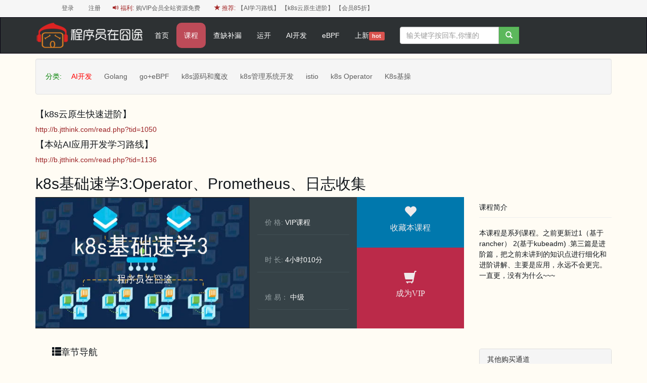

--- FILE ---
content_type: text/html; charset=UTF-8
request_url: https://www.jtthink.com/course/154
body_size: 74921
content:
  	<!DOCTYPE html>
<html lang="zh-CN">
	<head>
		<title>k8s基础速学3:Operator、Prometheus、日志收集 - 程序员在囧途 - jtthink.com</title>
		<meta charset="utf-8"/>
		<meta name="viewport" content="width=device-width,initial-scale=1.0,minimum-scale=1.0,maximum-scale=1.0,user-scalable=no"/>
		 <meta name="author" content="程序员在囧途" />
		 <meta property="qc:admins" content="6100224677624401636375" />
        <meta http-equiv="Content-Security-Policy" content="upgrade-insecure-requests"/>
        <meta name="copyright" content="常州富博数码科技有限公司" />
		<meta http-equiv="X-UA-Compatible" content="IE=edge,chrome=1"/>
		<meta name="viewport" content="width=device-width, initial-scale=1.0"/>
        		<link rel="icon" href="/images/jtthink.ico" type="image/x-icon" />
		 <link href="/css/bootstrap.min.css" rel="stylesheet"  />
		 <link href="/css/default.css" rel="stylesheet" />
	 	 <script src="/js/jq.js"></script>
	 	  <script src="/js/common.js"></script>
	 	 <script src="/js/bootstrap.min.js"></script>
	 	 <style>

	 	 	 .bluebtn{color:#009aff;padding:15px;border: solid 1px #009aff;background: #fff;}
	 	 	 .bluebtn:hover{background: #009aff;color:#fff!important}
   			 .bluebtn:visited{color:#009aff}
   			 .navbar-inverse{background-color: #2d3133 ;border-color: #060210;}
   			 .navbar-inverse .navbar-nav > li > a{color: #fff;transition: all 0.5s ease-in-out 0s;border-radius: 10px;}
   			  .navbar-inverse .navbar-nav > li > a:hover{background-color: #bd4b58;border-radius: 10px;}
   			 .navbar-inverse .navbar-nav > .active > a, .navbar-inverse .navbar-nav > .active > a:hover, .navbar-inverse .navbar-nav > .active > a:focus{background-color: #bd4b58;}
   			 .navbar-text a{color: #fff;}
   			 .navbar-text a:hover{text-decoration: none;}
   			 .list-group-item{word-wrap:break-word;word-wrap:break-all}
   			  .fnav{height:34px;margin: 0;min-height: auto;
   			  background: #f6f6f6 ;border-radius: 0;}
   			   #navtop{margin-top:34px;margin-bottom: 0!important;border-radius: 0;padding-top:10px;padding-bottom:10px;}
   			    #loginlink li {background: #f6f6f6 
   			    border:0;margin-left:10px;color:#fff;padding: 5px;}
   			    #loginlink a{  font-size: 12px;}
   			    .fnav .list-group-item{background-color: #f6f6f6;border:0}
   			    .noul:hover{text-decoration: none;}
   			    .img-responsive, .thumbnail > img, .thumbnail a > img, .carousel-inner > .item > img, .carousel-inner > .item > a > img{margin:0 auto}
	 	 </style>
	 	 
	</head>
	<body>
	 	  <nav class="navbar  fnav navbar-fixed-top   ">
	  	<ul class="list-group list-inline col-md-offset-1  " id="loginlink">
						 
                  	
                  		   						 <link href="/css/colorbox.css" rel="stylesheet" />
		   <script src="/js/colorbox.js"></script>
		   <script>
		   	function showLogin()
		   	{
		   		$.colorbox({href:"/login",iframe:true,width:430,height:470,closeButton:false,title:false,scrolling:false})
		   	}
		   </script>
		   	<li class="list-group-item">	
	   				  <a href="#" onclick="self.location='/nologin?from=%2Fcourse%2F154';return false"  >登录</a>
	   				   </li>  
		   			 	<li class="list-group-item">	
		   			  <a href="/reg" style="padding-left: 5px;">注册</a> 
		   			   </li>
	   								   <li class="list-group-item   g hidden-xs hidden-sm">
			   	<a class="redem noul">
			   		<span class="glyphicon glyphicon-volume-up"></span>
			   		福利:</a>
			   	 <a href="/subject/yearvip">购VIP会员全站资源免费</a> 
			   	 &nbsp;&nbsp; 
			   	 &nbsp;&nbsp; 
			   	<a class="redem noul" ><span class="glyphicon glyphicon-star"></span>
			   	推荐:</a> <a target="_blank" href="http://b.jtthink.com/read.php?tid=1136">【AI学习路线】</a>
                   </a> <a target="_blank" href="http://b.jtthink.com/read.php?tid=1050">【k8s云原生进阶】</a>

                 
			
			   		<a href="http://b.jtthink.com/read.php?tid=403&fid=2">【会员85折】</a>
			   		 </li>	 
			  
						 
					</ul>
	  </nav>
			<nav class="navbar navbar-inverse  " role="navigation"
			 id="navtop">
			 <div class="container">
				<div class="navbar-header ">
					 <button type="button" class="navbar-toggle collapsed" data-toggle="collapse" data-target="#topbar"> <span class="sr-only">切换导航</span><span class="icon-bar"></span><span class="icon-bar"></span><span class="icon-bar"></span></button>
  <a href="https://www.jtthink.com"><img src="/images/logox.png" alt="程序员在囧途" />
	   	     </a>
				</div>
				
				<div class="collapse navbar-collapse" id="topbar">
					<ul class="nav navbar-nav" id="header-nav">
						<li class="active">
							<a href="https://www.jtthink.com">首页</a>
						</li>
						<li>
							<a href="https://www.jtthink.com/course?c=25">课程</a>
						</li>
                        <li>
                            <a href="https://www.jtthink.com/course/148">查缺补漏</a>
                        </li>
						<li>
							<a href="https://www.jtthink.com/course/144">运开</a>
						</li>
						<li>
							<a href="https://www.jtthink.com/course?c=25">AI开发</a>
						</li>
                        <li>
                            <a href="https://www.jtthink.com/course?c=27">eBPF</a>
                        </li>
                        
						 <li>
							<a href="http://b.jtthink.com" target=_blank>上新<span class=" label label-danger">hot</span></a>
						 </li>
						 
					 
					</ul>
					 <div class="navbar-form navbar-left" role="search">
					 	
	   			<div class="form-group visible-lg-inline-block">	
	   				
		   			<div class="input-group">
		   				<input type="text" id="topsearch" class="form-control" placeholder="输关键字按回车,你懂的"  />
		   				<div class="input-group-btn">
		   					<button id="cmdSearch" class="btn btn-success" style="border-radius: 0;"><span class="glyphicon glyphicon-search"></span></button>
		   				</div>
		   				<script>
		   					$(function(){
		   						$("#cmdSearch").click(function(){
		   							if(trim($("#topsearch").val())!="")
		   							{
		   								self.location='/search/'+encodeURIComponent(trim($("#topsearch").val()));
		   							}
		   						})
		   						$("#topsearch").keydown(function(e){
		   							if(e.keyCode==13 && trim($(this).val())!="")
		   							{
		   								self.location='/search/'+encodeURIComponent(trim($(this).val()));
		   							}
		   							
		   						})
		   					})
		   				</script>
		   			</div>	
	   			</div>
	   			
	   		</div>
	   		
	   		 
					
				</div>
				</div>
			</nav>
		 
   	
   <style>
 .course{color:#60686B}
 .course .coursetitle{font-size:18px;border:0;text-indent: 1em}
 .course .cptitle{text-indent: 0;color: #000;}
  .course .courseintr{font-size:14px;border:0;text-indent: 2em;}
 .course a:hover{color: #BE3948;}
 .courseInfo{background: #364247;height:260px}
 .courseInfo li{background: #364247;border:0;line-height:70px;height:70px;
 border-bottom: 1px solid #414f55;margin-top:5px}
 .courseInfo li span{color:#909b9e}
  .courseInfo li em{color:#ffffff;font-style: normal;}
 .courseimg{padding:0}
 .courseimg img{width:100%;height:260px}
 .courseState{height:100px;line-height: 100px;text-align: center;
 background: #bb2a49;padding-top:10px;color:#909b9e}
  .courseState:hover{background: #c03f5b}
 .courseState .glyphicon{font-size:25px;color:#efeaeb}
  .courseState .glyphicon:hover{cursor: pointer;color:#fff}
  .courseState em{font-style: normal;font-size:16px;color:#efeaeb} 
  .courseState2{height:160px;line-height: 160px;}
  .courseState3{height:260px;line-height:260px}
  .courseintr a{text-indent: 0;}
  .free{color:limegreen!important;font-size:18px}
  #cplist{margin-bottom: 10px;padding:20px;padding-top:0;}
  #cplist span{display: inline-block;margin-left: 10px ;line-height: 16pt;margin-top: 10px;}
  #cplist span a{color:#fff;font-size:12px}
 .howlink{color:darkred!important;font-size:14px}
 .cclass a{display: inline-block; margin-left:10px;text-align: center;padding:5px}
 .cclass .active{background: brown;color:#fff!important;border-radius: 5px;}
</style>
<script>
		$(function(){
			setHeader(1)
		})
	
	var cplist=[];//章节列表
</script>
<div class="h50"></div>
  <div class="container">
      <div class="page-header text-left cclass well">
          <em class="greenem">分类:</em>
        <a href="/course?c=25" style="color: red">AI开发</a>
        <a href="/course?c=17" >Golang</a>
        <a href="/course?c=27">go+eBPF</a>
          <a href="/course?c=24">k8s源码和魔改</a>
          <a href="/course?c=23">k8s管理系统开发</a>
         <a href="/course?c=21" >istio</a>
          <a href="/course?c=22">k8s Operator</a>
         <a href="/course?c=9">K8s基操</a>
         
     
     
     


      </div>
  	<div class="row">
  			<div class="col-md-12">
  		 
  			<h4>【k8s云原生快速进阶】</h4>
                <p><a target="_blank" href="http://b.jtthink.com/read.php?tid=1050" style="color: #9b2124">http://b.jtthink.com/read.php?tid=1050</a></p>
                <h4>【本站AI应用开发学习路线】</h4>
                <p><a target="_blank" href="http://b.jtthink.com/read.php?tid=1136" style="color: #9b2124">http://b.jtthink.com/read.php?tid=1136</a></p>
  				 <h2>  
	  	 	 k8s基础速学3:Operator、Prometheus、日志收集</h2>
  			</div>
  	 </div>
	 <div class="row">
	  	<div class="col-md-9">
			<div class="col-md-6 courseimg" >
		  				<img   src=" /images/2021/k8s3.jpg" alt="k8s基础速学3:Operator、Prometheus、日志收集" />
			  		</div>
			  		<div class="col-md-3 courseInfo"  >
			  			 <ul class="list-group "  >
			  			 	<li class="list-group-item">
			  			 		<span>价 格:</span> <em>VIP课程</em>
			  			 		
			  			 	</li>
			  			 	<li class="list-group-item">
			  			 		<span>时  长:</span> <em>4小时010分</em>
			  			 	</li>
			  			 	<li class="list-group-item">
			  			 		 <span>难  易：</span> <em>中级 </em>
			  			 	</li>
			  			 </ul>
			  		</div>
			  		 			  		<div class="col-md-3 courseState" style="background: #0078ad ;" 
			  		onclick="setFav(154,false,this,0);return false;" >
			  		  <span class="glyphicon glyphicon-heart"><br/><em>收藏本课程</em></span>
			  	   </div>
			  	   			  	   
			  	                                                       <div class="col-md-3  courseState courseState2"
                                 onclick="self.location='/subject/yearvip'" >
                                <span class="glyphicon glyphicon-shopping-cart"><br/><em>成为VIP</em></span>
                            </div>
                       			  		 	 
			</div>
	 <div class="col-md-3 white"  style="height:260px">
	 	
	 	
	  	 <div class="page-header"><span class="font16">课程简介</span></div>
	  	 
		    <div class="caption">
		    	本课程是系列课程。之前更新过1（基于rancher） 2(基于kubeadm) .第三篇是进阶篇，把之前未讲到的知识点进行细化和进阶讲解、主要是应用，永远不会更完。一直更，没有为什么~~~		    </div>
	  	 
	   </div>
	  	</div>
	 
	  <style>
	   .fm2{padding:10px;margin:5px auto;background: #efefef;line-height: 21pt;}
	  </style>
	    <div class="row" style="margin-top: 20px;">
	  <div class="col-md-9    ">
	   <div class="table white " style="padding:5px">
	   	
	   		   	
	   	
	   	
	   	<div class="row clearfix" style="margin: 0;">
	   		
	    
	 
	  	<div class="page-header" id="cpnav" style="text-indent: 1em;"><h4><span class="glyphicon glyphicon-th-list"></span>章节导航</h4></div>
            <div class="page-header">
                                                                                                              </div>
	  	<div class="row white" id="cplist">
	  		
	  	</div>
	  	<div class="page-header" style="text-indent: 1em;"><h4><span class="glyphicon glyphicon-th-list"></span>课程大纲</h4></div>
	  	<nav>
		  <ul class="pagination">
		    <li class='active'><a  href='/course/154?page=1'>1</a></li><li><a href='/course/154?page=2'>2</a></li><li><a href='/course/154?page=2'>下一页</a></li><li><a href='/course/154?page=2'>末 页</a></li>		  </ul>
		</nav>	 
			  <ul class="list-group course">
		  			  		  <li class="list-group-item coursetitle cptitle"> 
		  		  	<span class="glyphicon glyphicon-file"></span>第1章:kustomize快速上手使用		  		  		<a name="第1章:kustomize快速上手使用"></a>
		  		  		<script>
		  		  			cplist.push('第1章:kustomize快速上手使用');
		  		  		</script>
		  		  </li>
		  		  		  			  	
		   <li class="list-group-item coursetitle white"> 
		   			 
		   	 		   	 	 <a name="3349"></a>
		   	 	  	 <a href="https://www.jtthink.com/course/play/3349">第1讲:课程内容、kustomize理解</a>
		   	 <span class="label label-danger">试听</span>
		   	 		   	 		   	 </li>
		   <li class="list-group-item courseintr white">
		   
		    <p>老套路的开张课。对kustomize进行初步的理解和使用</p>
		    		    </li>
		 
		</ul>
			  		  <ul class="list-group course">
		  			  	
		   <li class="list-group-item coursetitle white"> 
		   			 
		   	 		   	 					  
				   <a href="https://www.jtthink.com/course/play/3350">第2讲:kustomize抽取公共部分示列</a>
				 	 <a name="3350"></a>
				
						   	 	
		   	 		   	 		   	 </li>
		   <li class="list-group-item courseintr white">
		   
		    <p>为了不至于太抽象，我们先从最简单的开始。抽取出配置的公共部分</p>
		    		    </li>
		 
		</ul>
			  		  <ul class="list-group course">
		  			  	
		   <li class="list-group-item coursetitle white"> 
		   			 
		   	 		   	 					  
				   <a href="https://www.jtthink.com/course/play/3351">第3讲:使用overlay创建多“环境”配置</a>
				 	 <a name="3351"></a>
				
						   	 	
		   	 		   	 		   	 </li>
		   <li class="list-group-item courseintr white">
		   
		    <p>使用kustomize可以创建出多个不同环境（如生产、开发）的配置，并可以非常方便的修改</p>
		    		    </li>
		 
		</ul>
			  		  <ul class="list-group course">
		  			  	
		   <li class="list-group-item coursetitle white"> 
		   			 
		   	 		   	 	 <a name="3352"></a>
		   	 	  	 <a href="https://www.jtthink.com/course/play/3352">第4讲:使用patch(补丁):配置修改</a>
		   	 <span class="label label-danger">试听</span>
		   	 		   	 		   	 </li>
		   <li class="list-group-item courseintr white">
		   
		    <p>今天我们来演示下使用patch来进行补丁化配置修改</p>
		    		    </li>
		 
		</ul>
			  		  <ul class="list-group course">
		  			  	
		   <li class="list-group-item coursetitle white"> 
		   			 
		   	 		   	 					  
				   <a href="https://www.jtthink.com/course/play/3383">第5讲:使用patch(补丁):修改配置(上节课作业)</a>
				 	 <a name="3383"></a>
				
						   	 	
		   	 		   	 		   	 </li>
		   <li class="list-group-item courseintr white">
		   
		    <p>上节课课后作业</p>
		    		    </li>
		 
		</ul>
			  		  <ul class="list-group course">
		  			  	
		   <li class="list-group-item coursetitle white"> 
		   			 
		   	 		   	 					  
				   <a href="https://www.jtthink.com/course/play/3384">第6讲:使用生成器：configmap生成</a>
				 	 <a name="3384"></a>
				
						   	 	
		   	 		   	 		   	 </li>
		   <li class="list-group-item courseintr white">
		   
		    <p>使用生成器生成Configmap的配置</p>
		    		    </li>
		 
		</ul>
			  		  <ul class="list-group course">
		  			  	
		   <li class="list-group-item coursetitle white"> 
		   			 
		   	 		   	 					  
				   <a href="https://www.jtthink.com/course/play/3385">第7讲:使用vars设置环境变量(env)</a>
				 	 <a name="3385"></a>
				
						   	 	
		   	 		   	 		   	 </li>
		   <li class="list-group-item courseintr white">
		   
		    <p>简单讲解下vars功能设置环境变量</p>
		    		    </li>
		 
		</ul>
			  		  <ul class="list-group course">
		  			  		  <li class="list-group-item coursetitle cptitle"> 
		  		  	<span class="glyphicon glyphicon-file"></span>第2章:二进制安装k8s1.20单集群版(选学)		  		  		<a name="第2章:二进制安装k8s1.20单集群版(选学)"></a>
		  		  		<script>
		  		  			cplist.push('第2章:二进制安装k8s1.20单集群版(选学)');
		  		  		</script>
		  		  </li>
		  		  		  			  	
		   <li class="list-group-item coursetitle white"> 
		   			 
		   	 		   	 	 <a name="3386"></a>
		   	 	  	 <a href="https://www.jtthink.com/course/play/3386">第8讲:基本架构和环境、主机的设置</a>
		   	 <span class="label label-danger">试听</span>
		   	 		   	 		   	 </li>
		   <li class="list-group-item courseintr white">
		   
		    <p>进入第二章，我们需要二进制安装k8s。目前版本是1.20.顺便复习下各个组件</p>
		    		    </li>
		 
		</ul>
			  		  <ul class="list-group course">
		  			  	
		   <li class="list-group-item coursetitle white"> 
		   			 
		   	 		   	 					  
				   <a href="https://www.jtthink.com/course/play/3411">第9讲:关于k8s的证书、配置和启动etcd</a>
				 	 <a name="3411"></a>
				
						   	 	
		   	 		   	 		   	 </li>
		   <li class="list-group-item courseintr white">
		   
		    <p>证书是很多人头疼的。今天我们就来说一下证书，并且先把etcd单节点启动出来</p>
		    		    </li>
		 
		</ul>
			  		  <ul class="list-group course">
		  			  	
		   <li class="list-group-item coursetitle white"> 
		   			 
		   	 		   	 					  
				   <a href="https://www.jtthink.com/course/play/3412">第10讲:部署k8s-apiserver</a>
				 	 <a name="3412"></a>
				
						   	 	
		   	 		   	 		   	 </li>
		   <li class="list-group-item courseintr white">
		   
		    <p>apiserver是k8s的核心，我们先部署它</p>
		    		    </li>
		 
		</ul>
			  		  <ul class="list-group course">
		  			  	
		   <li class="list-group-item coursetitle white"> 
		   			 
		   	 		   	 					  
				   <a href="https://www.jtthink.com/course/play/3413">第11讲:配置kubectl、访问apiserver</a>
				 	 <a name="3413"></a>
				
						   	 	
		   	 		   	 		   	 </li>
		   <li class="list-group-item courseintr white">
		   
		    <p>到了这一步我们直接可以把kubectl给配出来，虽然还没有功能</p>
		    		    </li>
		 
		</ul>
			  		  <ul class="list-group course">
		  			  	
		   <li class="list-group-item coursetitle white"> 
		   			 
		   	 		   	 					  
				   <a href="https://www.jtthink.com/course/play/3414">第12讲:部署controller-manager</a>
				 	 <a name="3414"></a>
				
						   	 	
		   	 		   	 		   	 </li>
		   <li class="list-group-item courseintr white">
		   
		    <p>第二个核心组件部署controller-manager</p>
		    		    </li>
		 
		</ul>
			  		  <ul class="list-group course">
		  			  	
		   <li class="list-group-item coursetitle white"> 
		   			 
		   	 		   	 					  
				   <a href="https://www.jtthink.com/course/play/3415">第13讲:部署kube-scheduler</a>
				 	 <a name="3415"></a>
				
						   	 	
		   	 		   	 		   	 </li>
		   <li class="list-group-item courseintr white">
		   
		    <p>今天开始部署kube-scheduler调度组件（也是核心组件之一）</p>
		    		    </li>
		 
		</ul>
			  		  <ul class="list-group course">
		  			  	
		   <li class="list-group-item coursetitle white"> 
		   			 
		   	 		   	 					  
				   <a href="https://www.jtthink.com/course/play/3421">第14讲:部署kubelet</a>
				 	 <a name="3421"></a>
				
						   	 	
		   	 		   	 		   	 </li>
		   <li class="list-group-item courseintr white">
		   
		    <p>master部分基本完成，接下来要部署master和node都需要的重要组件:kubelet</p>
		    		    </li>
		 
		</ul>
			  		  <ul class="list-group course">
		  			  	
		   <li class="list-group-item coursetitle white"> 
		   			 
		   	 		   	 					  
				   <a href="https://www.jtthink.com/course/play/3422">第15讲:部署kube-proxy</a>
				 	 <a name="3422"></a>
				
						   	 	
		   	 		   	 		   	 </li>
		   <li class="list-group-item courseintr white">
		   
		    <p>今天是部署部署kube-proxy</p>
		    		    </li>
		 
		</ul>
			  		  <ul class="list-group course">
		  			  	
		   <li class="list-group-item coursetitle white"> 
		   			 
		   	 		   	 					  
				   <a href="https://www.jtthink.com/course/play/3423">第16讲:部署网络组件flanneld</a>
				 	 <a name="3423"></a>
				
						   	 	
		   	 		   	 		   	 </li>
		   <li class="list-group-item courseintr white">
		   
		    <p>今天相对简单，之前使用kube-adm部署过，本课时方法很类似</p>
		    		    </li>
		 
		</ul>
			  		  <ul class="list-group course">
		  			  	
		   <li class="list-group-item coursetitle white"> 
		   			 
		   	 		   	 					  
				   <a href="https://www.jtthink.com/course/play/3424">第17讲:部署CoreDNS、测试服务</a>
				 	 <a name="3424"></a>
				
						   	 	
		   	 		   	 		   	 </li>
		   <li class="list-group-item courseintr white">
		   
		    <p>今天我们完成CoreDNS的部署，并测试我们的服务是否正常</p>
		    		    </li>
		 
		</ul>
			  		  <ul class="list-group course">
		  			  	
		   <li class="list-group-item coursetitle white"> 
		   			 
		   	 		   	 					  
				   <a href="https://www.jtthink.com/course/play/3428">第18讲:添加子节点到集群(1):kubelet</a>
				 	 <a name="3428"></a>
				
						   	 	
		   	 		   	 		   	 </li>
		   <li class="list-group-item courseintr white">
		   
		    <p>master部署完毕，花两课时增加一个子节点</p>
		    		    </li>
		 
		</ul>
			  		  <ul class="list-group course">
		  			  	
		   <li class="list-group-item coursetitle white"> 
		   			 
		   	 		   	 	 <a name="3429"></a>
		   	 	  	 <a href="https://www.jtthink.com/course/play/3429">第19讲:添加子节点到集群(2):kubeproxy</a>
		   	 <span class="label label-danger">试听</span>
		   	 		   	 		   	 </li>
		   <li class="list-group-item courseintr white">
		   
		    <p>本章最后一课时，二进制部署告一段落。</p>
		    		    </li>
		 
		</ul>
			  		  <ul class="list-group course">
		  			  		  <li class="list-group-item coursetitle cptitle"> 
		  		  	<span class="glyphicon glyphicon-file"></span>第2.5章：Kubeadm高可用部署篇(选学)		  		  		<a name="第2.5章：Kubeadm高可用部署篇(选学)"></a>
		  		  		<script>
		  		  			cplist.push('第2.5章：Kubeadm高可用部署篇(选学)');
		  		  		</script>
		  		  </li>
		  		  		  			  	
		   <li class="list-group-item coursetitle white"> 
		   			 
		   	 		   	 	 <a name="3430"></a>
		   	 	  	 <a href="https://www.jtthink.com/course/play/3430">第20讲:k8s高可用集群开张篇</a>
		   	 <span class="label label-danger">试听</span>
		   	 		   	 		   	 </li>
		   <li class="list-group-item courseintr white">
		   
		    <p>第二章我们做的是二进制单集群部署。本章节我们进入高可用集群部署，先从kubeadm开始</p>
		    		    </li>
		 
		</ul>
			  		  <ul class="list-group course">
		  			  	
		   <li class="list-group-item coursetitle white"> 
		   			 
		   	 		   	 					  
				   <a href="https://www.jtthink.com/course/play/3435">第21讲:kubeadm高可用环境准备</a>
				 	 <a name="3435"></a>
				
						   	 	
		   	 		   	 		   	 </li>
		   <li class="list-group-item courseintr white">
		   
		    <p>今天先做个环境准备</p>
		    		    </li>
		 
		</ul>
			  		  <ul class="list-group course">
		  			  	
		   <li class="list-group-item coursetitle white"> 
		   			 
		   	 		   	 					  
				   <a href="https://www.jtthink.com/course/play/3436">第22讲:kubeadm高可用集群部署(上)</a>
				 	 <a name="3436"></a>
				
						   	 	
		   	 		   	 		   	 </li>
		   <li class="list-group-item courseintr white">
		   
		    <p>上节课我们完成了基本的环境准备，今天正式开始部署。本课程课件需要进VIP群获取</p>
		    		    </li>
		 
		</ul>
			  		  <ul class="list-group course">
		  			  	
		   <li class="list-group-item coursetitle white"> 
		   			 
		   	 		   	 					  
				   <a href="https://www.jtthink.com/course/play/3440">第23讲:kubeadm高可用集群部署(下)</a>
				 	 <a name="3440"></a>
				
						   	 	
		   	 		   	 		   	 </li>
		   <li class="list-group-item courseintr white">
		   
		    <p>承接上节课，我们完成kubeadm高可用集群部署。本课时课件需要进VIP群获取</p>
		    		    </li>
		 
		</ul>
			  		  <ul class="list-group course">
		  			  		  <li class="list-group-item coursetitle cptitle"> 
		  		  	<span class="glyphicon glyphicon-file"></span>第三章:准入控制器之WebHook实战		  		  		<a name="第三章:准入控制器之WebHook实战"></a>
		  		  		<script>
		  		  			cplist.push('第三章:准入控制器之WebHook实战');
		  		  		</script>
		  		  </li>
		  		  		  			  	
		   <li class="list-group-item coursetitle white"> 
		   			 
		   	 		   	 					  
				   <a href="https://www.jtthink.com/course/play/3441">第24讲:Admission Controller入门</a>
				 	 <a name="3441"></a>
				
						   	 	
		   	 		   	 		   	 </li>
		   <li class="list-group-item courseintr white">
		   
		    <p>这一章我们需要写较多代码来实现AdmisstionWebHook。了解它之前先要了解准入控制器是什么</p>
		    		    </li>
		 
		</ul>
			  		  <ul class="list-group course">
		  			  	
		   <li class="list-group-item coursetitle white"> 
		   			 
		   	 		   	 					  
				   <a href="https://www.jtthink.com/course/play/3465">第25讲:编写最简单的WebHook、本地测试</a>
				 	 <a name="3465"></a>
				
						   	 	
		   	 		   	 		   	 </li>
		   <li class="list-group-item courseintr white">
		   
		    <p>开始编码，今天先写个然后在本地进行测试。下节课上服务器</p>
		    		    </li>
		 
		</ul>
			  		  <ul class="list-group course">
		  			  	
		   <li class="list-group-item coursetitle white"> 
		   			 
		   	 		   	 					  
				   <a href="https://www.jtthink.com/course/play/3466">第26讲:部署webhook到k8s中、例子：禁止特殊pod名称</a>
				 	 <a name="3466"></a>
				
						   	 	
		   	 		   	 		   	 </li>
		   <li class="list-group-item courseintr white">
		   
		    <p>把上节课代码部署到k8s中。并做个例子：禁止发布指定名称的POD</p>
		    		    </li>
		 
		</ul>
			  		  <ul class="list-group course">
		  			  	
		   <li class="list-group-item coursetitle white"> 
		   			 
		   	 		   	 					  
				   <a href="https://www.jtthink.com/course/play/3467">第27讲:实例：提交POD时修改镜像源</a>
				 	 <a name="3467"></a>
				
						   	 	
		   	 		   	 		   	 </li>
		   <li class="list-group-item courseintr white">
		   
		    <p>今天我们继续来做实例，提交POD时修改镜像源</p>
		    		    </li>
		 
		</ul>
			  		  <ul class="list-group course">
		  			  	
		   <li class="list-group-item coursetitle white"> 
		   			 
		   	 		   	 					  
				   <a href="https://www.jtthink.com/course/play/3499">第28讲:实例：指定命名空间修改POD镜像源</a>
				 	 <a name="3499"></a>
				
						   	 	
		   	 		   	 		   	 </li>
		   <li class="list-group-item courseintr white">
		   
		    <p>依然是实例，指定某个命名空间进行修改，而不是全部修改</p>
		    		    </li>
		 
		</ul>
			  		  <ul class="list-group course">
		  			  	
		   <li class="list-group-item coursetitle white"> 
		   			 
		   	 		   	 	 <a name="3500"></a>
		   	 	  	 <a href="https://www.jtthink.com/course/play/3500">第29讲:实例：创建POD时自动注入容器</a>
		   	 <span class="label label-danger">试听</span>
		   	 		   	 		   	 </li>
		   <li class="list-group-item courseintr white">
		   
		    <p>今天我们来模拟istio创建POD自动注入一个init容器</p>
		    		    </li>
		 
		</ul>
			  		  <ul class="list-group course">
		  			  		  <li class="list-group-item coursetitle cptitle"> 
		  		  	<span class="glyphicon glyphicon-file"></span>第四章:k8s网络基础恶补篇		  		  		<a name="第四章:k8s网络基础恶补篇"></a>
		  		  		<script>
		  		  			cplist.push('第四章:k8s网络基础恶补篇');
		  		  		</script>
		  		  </li>
		  		  		  			  	
		   <li class="list-group-item coursetitle white"> 
		   			 
		   	 		   	 					  
				   <a href="https://www.jtthink.com/course/play/3501">第30讲:K8s网络原理开张课</a>
				 	 <a name="3501"></a>
				
						   	 	
		   	 		   	 		   	 </li>
		   <li class="list-group-item courseintr white">
		   
		    <p>这一章我们对k8s网络原理做个恶补章节</p>
		    		    </li>
		 
		</ul>
			  		  <ul class="list-group course">
		  			  	
		   <li class="list-group-item coursetitle white"> 
		   			 
		   	 		   	 					  
				   <a href="https://www.jtthink.com/course/play/3510">第31讲:单Node多pod k8s网络通信</a>
				 	 <a name="3510"></a>
				
						   	 	
		   	 		   	 		   	 </li>
		   <li class="list-group-item courseintr white">
		   
		    <p>今天讲解下单个node下pod之间如何互相通信</p>
		    		    </li>
		 
		</ul>
			  		  <ul class="list-group course">
		  			  	
		   <li class="list-group-item coursetitle white"> 
		   			 
		   	 		   	 					  
				   <a href="https://www.jtthink.com/course/play/3511">第32讲:多节点网络通信原理(flannel-vxlan)</a>
				 	 <a name="3511"></a>
				
						   	 	
		   	 		   	 		   	 </li>
		   <li class="list-group-item courseintr white">
		   
		    <p>上节课讲了单节点网络通信原理。这节课来讲下多节点</p>
		    		    </li>
		 
		</ul>
			  		  <ul class="list-group course">
		  			  	
		   <li class="list-group-item coursetitle white"> 
		   			 
		   	 		   	 					  
				   <a href="https://www.jtthink.com/course/play/3518">第33讲:多节点网络原理(flannel-host-gw)</a>
				 	 <a name="3518"></a>
				
						   	 	
		   	 		   	 		   	 </li>
		   <li class="list-group-item courseintr white">
		   
		    <p>承接上节课，我们讲第二个模式下（host-gw）下多节点网络通信原理</p>
		    		    </li>
		 
		</ul>
			  		  <ul class="list-group course">
		  			  		  <li class="list-group-item coursetitle cptitle"> 
		  		  	<span class="glyphicon glyphicon-file"></span>第五章:Operator和kubeBuilder入门		  		  		<a name="第五章:Operator和kubeBuilder入门"></a>
		  		  		<script>
		  		  			cplist.push('第五章:Operator和kubeBuilder入门');
		  		  		</script>
		  		  </li>
		  		  		  			  	
		   <li class="list-group-item coursetitle white"> 
		   			 
		   	 		   	 					  
				   <a href="https://www.jtthink.com/course/play/3519">第34讲:Operator入门、基本环境讲解</a>
				 	 <a name="3519"></a>
				
						   	 	
		   	 		   	 		   	 </li>
		   <li class="list-group-item courseintr white">
		   
		    <p>本课时进入Operator入门章节，本章所有课件需要向讲师私人索要。不提供下载</p>
		    		    </li>
		 
		</ul>
			  		  <ul class="list-group course">
		  			  	
		   <li class="list-group-item coursetitle white"> 
		   			 
		   	 		   	 					  
				   <a href="https://www.jtthink.com/course/play/3537">第35讲:创建第一个项目、创建CRD</a>
				 	 <a name="3537"></a>
				
						   	 	
		   	 		   	 		   	 </li>
		   <li class="list-group-item courseintr white">
		   
		    <p>今天我们开始进入实战速学，先从CRD开始</p>
		    		    </li>
		 
		</ul>
			  		  <ul class="list-group course">
		  			  	
		   <li class="list-group-item coursetitle white"> 
		   			 
		   	 		   	 					  
				   <a href="https://www.jtthink.com/course/play/3538">第36讲:最简单的控制器代码、运行控制器</a>
				 	 <a name="3538"></a>
				
						   	 	
		   	 		   	 		   	 </li>
		   <li class="list-group-item courseintr white">
		   
		    <p>今天编写最简单的代码并且本地运行控制器</p>
		    		    </li>
		 
		</ul>
			  		  <ul class="list-group course">
		  			  	
		   <li class="list-group-item coursetitle white"> 
		   			 
		   	 		   	 					  
				   <a href="https://www.jtthink.com/course/play/3539">第37讲:初步发布到k8s中</a>
				 	 <a name="3539"></a>
				
						   	 	
		   	 		   	 		   	 </li>
		   <li class="list-group-item courseintr white">
		   
		    <p>使用前面几课时创建的最简单代码部署并且发布到k8s中</p>
		    		    </li>
		 
		</ul>
			  		  <ul class="list-group course">
		  			  	
		   <li class="list-group-item coursetitle white"> 
		   			 
		   	 		   	 					  
				   <a href="https://www.jtthink.com/course/play/3540">第38讲:自定义资源字段验证的基本方法</a>
				 	 <a name="3540"></a>
				
						   	 	
		   	 		   	 		   	 </li>
		   <li class="list-group-item courseintr white">
		   
		    <p>当我们提交配置时一般需要对字段进行验证，今天讲解最简单的方法</p>
		    		    </li>
		 
		</ul>
			  		  <ul class="list-group course">
		  			  	
		   <li class="list-group-item coursetitle white"> 
		   			 
		   	 		   	 					  
				   <a href="https://www.jtthink.com/course/play/3550">第39讲:[不用学，看看即可]创建webhook进行深入验证(选学，后面要重录)</a>
				 	 <a name="3550"></a>
				
						   	 	
		   	 		   	 		   	 </li>
		   <li class="list-group-item courseintr white">
		   
		    <p>(这课时不用跟进代码，后面要重录)上节课我们是基于 注解的方式来进行验证，如果需要深入就需要使用webhook。这节课我们演示最简单的套路</p>
		    		    </li>
		 
		</ul>
			  		  <ul class="list-group course">
		  			  	
		   <li class="list-group-item coursetitle white"> 
		   			 
		   	 		   	 	 <a name="3551"></a>
		   	 	  	 <a href="https://www.jtthink.com/course/play/3551">第40讲:实例(1):提交资源和创建POD</a>
		   	 <span class="label label-danger">试听</span>
		   	 		   	 		   	 </li>
		   <li class="list-group-item courseintr white">
		   
		    <p>后面几课时我们通过实例来加深学习程度和进度</p>
		    		    </li>
		 
		</ul>
			  		  <ul class="list-group course">
		  			  	
		   <li class="list-group-item coursetitle white"> 
		   			 
		   	 		   	 					  
				   <a href="https://www.jtthink.com/course/play/3552">第41讲:实例(2):资源删除判断(上)</a>
				 	 <a name="3552"></a>
				
						   	 	
		   	 		   	 		   	 </li>
		   <li class="list-group-item courseintr white">
		   
		    <p>当我们提交的资源被删除，那么该资源创建的如POD就会“成为孤儿”。今天我们来讲一下如何处理</p>
		    		    </li>
		 
		</ul>
			  		  <ul class="list-group course">
		  			  	
		   <li class="list-group-item coursetitle white"> 
		   			 
		   	 		   	 					  
				   <a href="https://www.jtthink.com/course/play/3574">第42讲:实例(2):资源删除判断(下)--支持多副本</a>
				 	 <a name="3574"></a>
				
						   	 	
		   	 		   	 		   	 </li>
		   <li class="list-group-item courseintr white">
		   
		    <p>今天我们沿着上节课用代码来实现清理，并且支持多副本</p>
		    		    </li>
		 
		</ul>
			  		  <ul class="list-group course">
		  			  	
		   <li class="list-group-item coursetitle white"> 
		   			 
		   	 		   	 					  
				   <a href="https://www.jtthink.com/course/play/3575">第43讲:实例(3)副本收缩处理</a>
				 	 <a name="3575"></a>
				
						   	 	
		   	 		   	 		   	 </li>
		   <li class="list-group-item courseintr white">
		   
		    <p>我们用operator创建出了redis pod。今天我们来实现副本的收缩</p>
		    		    </li>
		 
		</ul>
			  		  <ul class="list-group course">
		  			  	
		   <li class="list-group-item coursetitle white"> 
		   			 
		   	 		   	 					  
				   <a href="https://www.jtthink.com/course/play/3576">第44讲:监听CR创建出来的POD</a>
				 	 <a name="3576"></a>
				
						   	 	
		   	 		   	 		   	 </li>
		   <li class="list-group-item courseintr white">
		   
		    <p>我们用Operator创建出Redis POD。当用户手工删除时我们需要监听，今天讲基本原理</p>
		    		    </li>
		 
		</ul>
			  		  <ul class="list-group course">
		  			  	
		   <li class="list-group-item coursetitle white"> 
		   			 
		   	 		   	 					  
				   <a href="https://www.jtthink.com/course/play/3590">第45讲:自动重建手工删除的POD</a>
				 	 <a name="3590"></a>
				
						   	 	
		   	 		   	 		   	 </li>
		   <li class="list-group-item courseintr white">
		   
		    <p>承接上节课，当用户手工删除我们用Operator创建的POD时需要自动重建，今天代码来具体实现</p>
		    		    </li>
		 
		</ul>
			  		  <ul class="list-group course">
		  			  	
		   <li class="list-group-item coursetitle white"> 
		   			 
		   	 		   	 					  
				   <a href="https://www.jtthink.com/course/play/3591">第46讲:实例(6):添加事件支持(events)</a>
				 	 <a name="3591"></a>
				
						   	 	
		   	 		   	 		   	 </li>
		   <li class="list-group-item courseintr white">
		   
		    <p>我们在操作常规k8s资源是可以查看事件，那么在operator里也是可以加入的</p>
		    		    </li>
		 
		</ul>
			  		  <ul class="list-group course">
		  			  	
		   <li class="list-group-item coursetitle white"> 
		   			 
		   	 		   	 					  
				   <a href="https://www.jtthink.com/course/play/3620">第47讲:实例(7):支持资源的状态展现</a>
				 	 <a name="3620"></a>
				
						   	 	
		   	 		   	 		   	 </li>
		   <li class="list-group-item courseintr white">
		   
		    <p>通过简单的修改就可以完成状态的展现</p>
		    		    </li>
		 
		</ul>
			  		  <ul class="list-group course">
		  			  	
		   <li class="list-group-item coursetitle white"> 
		   			 
		   	 		   	 					  
				   <a href="https://www.jtthink.com/course/play/3621">第48讲:初步完成集成测试（选学）</a>
				 	 <a name="3621"></a>
				
						   	 	
		   	 		   	 		   	 </li>
		   <li class="list-group-item courseintr white">
		   
		    <p>operator的测试是一个很麻烦的步骤。今天讲一下里面的集成测试</p>
		    		    </li>
		 
		</ul>
			  		  <ul class="list-group course">
		  			  		  <li class="list-group-item coursetitle cptitle"> 
		  		  	<span class="glyphicon glyphicon-file"></span>第六章:k8s和prometheus实战速学		  		  		<a name="第六章:k8s和prometheus实战速学"></a>
		  		  		<script>
		  		  			cplist.push('第六章:k8s和prometheus实战速学');
		  		  		</script>
		  		  </li>
		  		  		  			  	
		   <li class="list-group-item coursetitle white"> 
		   			 
		   	 		   	 	 <a name="3622"></a>
		   	 	  	 <a href="https://www.jtthink.com/course/play/3622">第49讲:prometheus最简部署、kube-state-metrics部署</a>
		   	 <span class="label label-danger">试听</span>
		   	 		   	 		   	 </li>
		   <li class="list-group-item courseintr white">
		   
		    <p>今天我们进入新的一章。课件需要向讲师私人索要。本章节后续需要写大量代码。</p>
		    		    </li>
		 
		</ul>
			  		  <ul class="list-group course">
		  			  	
		   <li class="list-group-item coursetitle white"> 
		   			 
		   	 		   	 					  
				   <a href="https://www.jtthink.com/course/play/3703">第50讲:prometheus拉取kube-state-metrics、node_exporter部署</a>
				 	 <a name="3703"></a>
				
						   	 	
		   	 		   	 		   	 </li>
		   <li class="list-group-item courseintr white">
		   
		    <p>今天我们根据上节课的部署来拉取state-mtrics的指标，并同时部署node_exporter</p>
		    		    </li>
		 
		</ul>
			  		  <ul class="list-group course">
		  			  	
		   <li class="list-group-item coursetitle white"> 
		   			 
		   	 		   	 					  
				   <a href="https://www.jtthink.com/course/play/3704">第51讲:prometheus服务自动发现(1):快速入门</a>
				 	 <a name="3704"></a>
				
						   	 	
		   	 		   	 		   	 </li>
		   <li class="list-group-item courseintr white">
		   
		    <p>上节课我们是手工修改了配置，怎能过瘾。今天我们来讲一下服务自动发现的方式，先从最简单的开始</p>
		    		    </li>
		 
		</ul>
			  		  <ul class="list-group course">
		  			  	
		   <li class="list-group-item coursetitle white"> 
		   			 
		   	 		   	 					  
				   <a href="https://www.jtthink.com/course/play/3705">第52讲:prometheus服务自动发现(2):修改标签</a>
				 	 <a name="3705"></a>
				
						   	 	
		   	 		   	 		   	 </li>
		   <li class="list-group-item courseintr white">
		   
		    <p>沿着上节课我们完成服务自动发现中的标签修改</p>
		    		    </li>
		 
		</ul>
			  		  <ul class="list-group course">
		  			  	
		   <li class="list-group-item coursetitle white"> 
		   			 
		   	 		   	 					  
				   <a href="https://www.jtthink.com/course/play/3723">第53讲:prometheus服务自动发现(3):POD监控的快速配置(kubelet)</a>
				 	 <a name="3723"></a>
				
						   	 	
		   	 		   	 		   	 </li>
		   <li class="list-group-item courseintr white">
		   
		    <p>有了前面两课时的基础，今天我们配出POD监控的配置</p>
		    		    </li>
		 
		</ul>
			  		  <ul class="list-group course">
		  			  	
		   <li class="list-group-item coursetitle white"> 
		   			 
		   	 		   	 					  
				   <a href="https://www.jtthink.com/course/play/3724">第54讲:Prometheus Adapter快速和安装</a>
				 	 <a name="3724"></a>
				
						   	 	
		   	 		   	 		   	 </li>
		   <li class="list-group-item courseintr white">
		   
		    <p>后面我们要演示HPA，因此Prometheus Adapter 来进行数据支持和转化。今天讲解快速安装</p>
		    		    </li>
		 
		</ul>
			  		  <ul class="list-group course">
		  			  	
		   <li class="list-group-item coursetitle white"> 
		   			 
		   	 		   	 	 <a name="3725"></a>
		   	 	  	 <a href="https://www.jtthink.com/course/play/3725">第55讲:Prometheus基本查询(1):基本概念、即时向量查询</a>
		   	 <span class="label label-danger">试听</span>
		   	 		   	 		   	 </li>
		   <li class="list-group-item courseintr white">
		   
		    <p>今天我们进入基本查询阶段，先说即时向量查询</p>
		    		    </li>
		 
		</ul>
			  		  <ul class="list-group course">
		  			  	
		   <li class="list-group-item coursetitle white"> 
		   			 
		   	 		   	 					  
				   <a href="https://www.jtthink.com/course/play/3726">第56讲:Prometheus基本查询(2):使用gin实现自定义指标(初步)</a>
				 	 <a name="3726"></a>
				
						   	 	
		   	 		   	 		   	 </li>
		   <li class="list-group-item courseintr white">
		   
		    <p>之前讲过类似内容，今天做个复习。我们先插入自定义计数器指标</p>
		    		    </li>
		 
		</ul>
			  		  <ul class="list-group course">
		  			  	
		   <li class="list-group-item coursetitle white"> 
		   			 
		   	 		   	 					  
				   <a href="https://www.jtthink.com/course/play/3742">第57讲:Prometheus基本查询(3):区间查询、聚合操作符</a>
				 	 <a name="3742"></a>
				
						   	 	
		   	 		   	 		   	 </li>
		   <li class="list-group-item courseintr white">
		   
		    <p>区间查询，大概过一下。更多的看文档。不做很啰嗦的解释</p>
		    		    </li>
		 
		</ul>
			  		  <ul class="list-group course">
		  			  	
		   <li class="list-group-item coursetitle white"> 
		   			 
		   	 		   	 					  
				   <a href="https://www.jtthink.com/course/play/3743">第58讲:自动发现我们的业务Service并进行抓取</a>
				 	 <a name="3743"></a>
				
						   	 	
		   	 		   	 		   	 </li>
		   <li class="list-group-item courseintr white">
		   
		    <p>前面我们是发现系统服务，今天我们来实现自定义业务的自动发现</p>
		    		    </li>
		 
		</ul>
			  		  <ul class="list-group course">
		  			  	
		   <li class="list-group-item coursetitle white"> 
		   			 
		   	 		   	 					  
				   <a href="https://www.jtthink.com/course/play/3744">第59讲:Prometheus Adapter(2):创建自定义指标</a>
				 	 <a name="3744"></a>
				
						   	 	
		   	 		   	 		   	 </li>
		   <li class="list-group-item courseintr white">
		   
		    <p>基于Adapter 来创建自定义指标的读取</p>
		    		    </li>
		 
		</ul>
			  		  <ul class="list-group course">
		  			  	
		   <li class="list-group-item coursetitle white"> 
		   			 
		   	 		   	 					  
				   <a href="https://www.jtthink.com/course/play/3745">第60讲:使用HPA进行业务POD的扩容(简易操作)</a>
				 	 <a name="3745"></a>
				
						   	 	
		   	 		   	 		   	 </li>
		   <li class="list-group-item courseintr white">
		   
		    <p>今天我们使用下HPA对POD进行扩容。 不用太纠结，我们后期的Operator课程 会基于Prometheus手写扩容功能</p>
		    		    </li>
		 
		</ul>
			  		  <ul class="list-group course">
		  			  	
		   <li class="list-group-item coursetitle white"> 
		   			 
		   	 		   	 					  
				   <a href="https://www.jtthink.com/course/play/3758">第61讲:AlertManager快速入门、安装</a>
				 	 <a name="3758"></a>
				
						   	 	
		   	 		   	 		   	 </li>
		   <li class="list-group-item courseintr white">
		   
		    <p>先做个入门级安装，后面我们来写代码</p>
		    		    </li>
		 
		</ul>
			  		  <ul class="list-group course">
		  			  	
		   <li class="list-group-item coursetitle white"> 
		   			 
		   	 		   	 					  
				   <a href="https://www.jtthink.com/course/play/3759">第62讲:AlertManager快速入门(2)：告警规则配置</a>
				 	 <a name="3759"></a>
				
						   	 	
		   	 		   	 		   	 </li>
		   <li class="list-group-item courseintr white">
		   
		    <p>今天我们来快速配置一个告警规则</p>
		    		    </li>
		 
		</ul>
			  		  <ul class="list-group course">
		  			  	
		   <li class="list-group-item coursetitle white"> 
		   			 
		   	 		   	 					  
				   <a href="https://www.jtthink.com/course/play/3767">第63讲:AlertManager快速入门(3)：微信告警快速配置</a>
				 	 <a name="3767"></a>
				
						   	 	
		   	 		   	 		   	 </li>
		   <li class="list-group-item courseintr white">
		   
		    <p>应同学要求我们以微信为例配置告警</p>
		    		    </li>
		 
		</ul>
			  		  <ul class="list-group course">
		  			  	
		   <li class="list-group-item coursetitle white"> 
		   			 
		   	 		   	 	 <a name="3768"></a>
		   	 	  	 <a href="https://www.jtthink.com/course/play/3768">第64讲:AlertManager快速入门(4)： 告警模板快速使用</a>
		   	 <span class="label label-danger">试听</span>
		   	 		   	 		   	 </li>
		   <li class="list-group-item courseintr white">
		   
		    <p>今天我们讲一下告警模板的使用</p>
		    		    </li>
		 
		</ul>
			  		  <ul class="list-group course">
		  			  	
		   <li class="list-group-item coursetitle white"> 
		   			 
		   	 		   	 					  
				   <a href="https://www.jtthink.com/course/play/3769">第65讲:AlertManager快速入门(4)： 告警模板恢复发送</a>
				 	 <a name="3769"></a>
				
						   	 	
		   	 		   	 		   	 </li>
		   <li class="list-group-item courseintr white">
		   
		    <p>沿着上节课，我们做个补充。当告警恢复后的模板配置</p>
		    		    </li>
		 
		</ul>
			  		  <ul class="list-group course">
		  			  	
		   <li class="list-group-item coursetitle white"> 
		   			 
		   	 		   	 					  
				   <a href="https://www.jtthink.com/course/play/3770">第66讲:AlertManager快速入门(5):告警分组发送给webhook和微信</a>
				 	 <a name="3770"></a>
				
						   	 	
		   	 		   	 		   	 </li>
		   <li class="list-group-item courseintr white">
		   
		    <p>沿着上节课，我们对接受告警的对象进行分组</p>
		    		    </li>
		 
		</ul>
			  		  <ul class="list-group course">
		  			  	
		   <li class="list-group-item coursetitle white"> 
		   			 
		   	 		   	 					  
				   <a href="https://www.jtthink.com/course/play/3779">第67讲:AlertManager快速入门(6): 告警抑制的基本配置和使用场景</a>
				 	 <a name="3779"></a>
				
						   	 	
		   	 		   	 		   	 </li>
		   <li class="list-group-item courseintr white">
		   
		    <p>今天讲一下告警抑制的基本使用</p>
		    		    </li>
		 
		</ul>
			  		  <ul class="list-group course">
		  			  	
		   <li class="list-group-item coursetitle white"> 
		   			 
		   	 		   	 	 <a name="3780"></a>
		   	 	  	 <a href="https://www.jtthink.com/course/play/3780">第68讲:AlertManager快速入门(7): 静默配置（silence）</a>
		   	 <span class="label label-danger">试听</span>
		   	 		   	 		   	 </li>
		   <li class="list-group-item courseintr white">
		   
		    <p>配置小能手部分 告一段落。 接下来我们进入手撸Exporter训练课时</p>
		    		    </li>
		 
		</ul>
			  		  <ul class="list-group course">
		  			  		  <li class="list-group-item coursetitle cptitle"> 
		  		  	<span class="glyphicon glyphicon-file"></span>第七章:k8s日志收集入门之fluent-bit		  		  		<a name="第七章:k8s日志收集入门之fluent-bit"></a>
		  		  		<script>
		  		  			cplist.push('第七章:k8s日志收集入门之fluent-bit');
		  		  		</script>
		  		  </li>
		  		  		  			  	
		   <li class="list-group-item coursetitle white"> 
		   			 
		   	 		   	 					  
				   <a href="https://www.jtthink.com/course/play/3781">第69讲:开张课、 部署fluent-bit、第一个配置</a>
				 	 <a name="3781"></a>
				
						   	 	
		   	 		   	 		   	 </li>
		   <li class="list-group-item courseintr white">
		   
		    <p>本章开始演示日志收集。方案很多，我们挑一个轻量的。fluent-bit</p>
		    		    </li>
		 
		</ul>
			  		  <ul class="list-group course">
		  			  	
		   <li class="list-group-item coursetitle white"> 
		   			 
		   	 		   	 					  
				   <a href="https://www.jtthink.com/course/play/3816">第70讲:Output：把日志输出到ElasticSearch里(初步)</a>
				 	 <a name="3816"></a>
				
						   	 	
		   	 		   	 		   	 </li>
		   <li class="list-group-item courseintr white">
		   
		    <p>为了方便后面演示，先配置ES</p>
		    		    </li>
		 
		</ul>
			  		  <ul class="list-group course">
		  			  	
		   <li class="list-group-item coursetitle white"> 
		   			 
		   	 		   	 					  
				   <a href="https://www.jtthink.com/course/play/3817">第71讲:收集指定POD日志的基本方法</a>
				 	 <a name="3817"></a>
				
						   	 	
		   	 		   	 		   	 </li>
		   <li class="list-group-item courseintr white">
		   
		    <p>今天我们来演示一下如何收集指定POD的日志</p>
		    		    </li>
		 
		</ul>
			  		  <ul class="list-group course">
		  			  	
		   <li class="list-group-item coursetitle white"> 
		   			 
		   	 		   	 					  
				   <a href="https://www.jtthink.com/course/play/3818">第72讲:解析器(parser)的了解、gin日志输出(logrus)</a>
				 	 <a name="3818"></a>
				
						   	 	
		   	 		   	 		   	 </li>
		   <li class="list-group-item courseintr white">
		   
		    <p>今天我们来了解下解析器和GIN日志输出的基本使用</p>
		    		    </li>
		 
		</ul>
			  		  <ul class="list-group course">
		  			  	
		   <li class="list-group-item coursetitle white"> 
		   			 
		   	 		   	 					  
				   <a href="https://www.jtthink.com/course/play/3836">第73讲:抓取所有pod日志、filter 入门、增加记录字段(节点名称)</a>
				 	 <a name="3836"></a>
				
						   	 	
		   	 		   	 		   	 </li>
		   <li class="list-group-item courseintr white">
		   
		    <p>通过修改配置，今天我们完成所有日志抓取，入门过滤器等</p>
		    		    </li>
		 
		</ul>
			  		  <ul class="list-group course">
		  			  	
		   <li class="list-group-item coursetitle white"> 
		   			 
		   	 		   	 					  
				   <a href="https://www.jtthink.com/course/play/3837">第74讲:filter(2) :使用kubenetes过滤器一把梭显示元信息</a>
				 	 <a name="3837"></a>
				
						   	 	
		   	 		   	 		   	 </li>
		   <li class="list-group-item courseintr white">
		   
		    <p>使用k8s专用过滤器一把梭收集日志中的元信息</p>
		    		    </li>
		 
		</ul>
			  		  <ul class="list-group course">
		  			  		  <li class="list-group-item coursetitle cptitle"> 
		  		  	<span class="glyphicon glyphicon-file"></span>第八章:自定义POD调度入门(scheduling-framework)		  		  		<a name="第八章:自定义POD调度入门(scheduling-framework)"></a>
		  		  		<script>
		  		  			cplist.push('第八章:自定义POD调度入门(scheduling-framework)');
		  		  		</script>
		  		  </li>
		  		  		  			  	
		   <li class="list-group-item coursetitle white"> 
		   			 
		   	 		   	 					  
				   <a href="https://www.jtthink.com/course/play/3838">第75讲:基本概念:调度框架、扩展点、基本代码</a>
				 	 <a name="3838"></a>
				
						   	 	
		   	 		   	 		   	 </li>
		   <li class="list-group-item courseintr white">
		   
		    <p>今天进入第八章，主要讲的是自定义POD调度入门。本课时先讲概念和最基本的代码</p>
		    		    </li>
		 
		</ul>
			  		  <ul class="list-group course">
		  			  	
		   <li class="list-group-item coursetitle white"> 
		   			 
		   	 		   	 					  
				   <a href="https://www.jtthink.com/course/play/3868">第76讲:基本编译和部署、效果展示</a>
				 	 <a name="3868"></a>
				
						   	 	
		   	 		   	 		   	 </li>
		   <li class="list-group-item courseintr white">
		   
		    <p>根据上节课的基础，我们初步部署一下，了解下基本手法和套路。后面几课时再扩展 (如遇观看问题，请私下联系管理员QQ）</p>
		    		    </li>
		 
		</ul>
			  		  <ul class="list-group course">
		  			  	
		   <li class="list-group-item coursetitle white"> 
		   			 
		   	 		   	 					  
				   <a href="https://www.jtthink.com/course/play/3869">第77讲:prefilter小示例:控制POD最大调度数量</a>
				 	 <a name="3869"></a>
				
						   	 	
		   	 		   	 		   	 </li>
		   <li class="list-group-item courseintr white">
		   
		    <p>今天我们来写个示例，当我们创建POD时可以限制最大数量</p>
		    		    </li>
		 
		</ul>
			  		  <ul class="list-group course">
		  			  	
		   <li class="list-group-item coursetitle white"> 
		   			 
		   	 		   	 					  
				   <a href="https://www.jtthink.com/course/play/3887">第78讲:设置调度插件参数的基本方法</a>
				 	 <a name="3887"></a>
				
						   	 	
		   	 		   	 		   	 </li>
		   <li class="list-group-item courseintr white">
		   
		    <p>上节课我们是写死插件参数，今天我们演示下如何通过configmap设置调度插件的参数</p>
		    		    </li>
		 
		</ul>
			  		  <ul class="list-group course">
		  			  	
		   <li class="list-group-item coursetitle white"> 
		   			 
		   	 		   	 					  
				   <a href="https://www.jtthink.com/course/play/3907">第79讲:示例：使用Filter过滤不可调度的节点</a>
				 	 <a name="3907"></a>
				
						   	 	
		   	 		   	 		   	 </li>
		   <li class="list-group-item courseintr white">
		   
		    <p>今天做个示例。代码很容易看懂，使用Filter过滤器来过滤不可调度的节点</p>
		    		    </li>
		 
		</ul>
			  		  <ul class="list-group course">
		  			  	
		   <li class="list-group-item coursetitle white"> 
		   			 
		   	 		   	 					  
				   <a href="https://www.jtthink.com/course/play/3920">第80讲:示例:Score打分的最简单写法、归一化处理</a>
				 	 <a name="3920"></a>
				
						   	 	
		   	 		   	 		   	 </li>
		   <li class="list-group-item courseintr white">
		   
		    <p>今天进入比较核心的阶段，打分。</p>
		    		    </li>
		 
		</ul>
			  		  <ul class="list-group course">
		  			  	
		   <li class="list-group-item coursetitle white"> 
		   			 
		   	 		   	 					  
				   <a href="https://www.jtthink.com/course/play/3932">第81讲:preScore插件干涉调度打分示例</a>
				 	 <a name="3932"></a>
				
						   	 	
		   	 		   	 		   	 </li>
		   <li class="list-group-item courseintr white">
		   
		    <p>今天我们做个示例，模拟根据节点CPU或内存来干涉（改变）调度节点</p>
		    		    </li>
		 
		</ul>
			  		  <ul class="list-group course">
		  			  	
		   <li class="list-group-item coursetitle white"> 
		   			 
		   	 		   	 					  
				   <a href="https://www.jtthink.com/course/play/3949">第82讲:Reserve阶段和Permit阶段：示例判断前置POD</a>
				 	 <a name="3949"></a>
				
						   	 	
		   	 		   	 		   	 </li>
		   <li class="list-group-item courseintr white">
		   
		    <p>今天我们做个示例，判断前置POD是否存在，如果不存在等待</p>
		    		    </li>
		 
		</ul>
			  		  <ul class="list-group course">
		  			  	
		   <li class="list-group-item coursetitle white"> 
		   			 
		   	 		   	 					  
				   <a href="https://www.jtthink.com/course/play/3962">第83讲:PreBind阶段和Bind、PostBind阶段说明</a>
				 	 <a name="3962"></a>
				
						   	 	
		   	 		   	 		   	 </li>
		   <li class="list-group-item courseintr white">
		   
		    <p>本章节告一段落。在其他课程本章知识点还会继续使用</p>
		    		    </li>
		 
		</ul>
			  		  <ul class="list-group course">
		  			  		  <li class="list-group-item coursetitle cptitle"> 
		  		  	<span class="glyphicon glyphicon-file"></span>第九章:k8s+harbor的极简入门		  		  		<a name="第九章:k8s+harbor的极简入门"></a>
		  		  		<script>
		  		  			cplist.push('第九章:k8s+harbor的极简入门');
		  		  		</script>
		  		  </li>
		  		  		  			  	
		   <li class="list-group-item coursetitle white"> 
		   			 
		   	 		   	 					  
				   <a href="https://www.jtthink.com/course/play/3963">第84讲:基本概念、快速无脑安装harbor</a>
				 	 <a name="3963"></a>
				
						   	 	
		   	 		   	 		   	 </li>
		   <li class="list-group-item courseintr white">
		   
		    <p>快速入门harbor ，直接干和装，不废话</p>
		    		    </li>
		 
		</ul>
			  		  <ul class="list-group course">
		  			  	
		   <li class="list-group-item coursetitle white"> 
		   			 
		   	 		   	 					  
				   <a href="https://www.jtthink.com/course/play/3964">第85讲:创建用户、向harbor发布第一个镜像</a>
				 	 <a name="3964"></a>
				
						   	 	
		   	 		   	 		   	 </li>
		   <li class="list-group-item courseintr white">
		   
		    <p>很简单的操作，向harbor发布第一个镜像</p>
		    		    </li>
		 
		</ul>
			  		  <ul class="list-group course">
		  			  	
		   <li class="list-group-item coursetitle white"> 
		   			 
		   	 		   	 					  
				   <a href="https://www.jtthink.com/course/play/3965">第86讲:k8s上使用harbor私有镜像(nodeport)</a>
				 	 <a name="3965"></a>
				
						   	 	
		   	 		   	 		   	 </li>
		   <li class="list-group-item courseintr white">
		   
		    <p>今天快速演示下harbor 使用私有镜像的方法</p>
		    		    </li>
		 
		</ul>
			  		  <ul class="list-group course">
		  			  	
		   <li class="list-group-item coursetitle white"> 
		   			 
		   	 		   	 					  
				   <a href="https://www.jtthink.com/course/play/3983">第87讲:golang上调用harbor API的姿势</a>
				 	 <a name="3983"></a>
				
						   	 	
		   	 		   	 		   	 </li>
		   <li class="list-group-item courseintr white">
		   
		    <p>简单入个门，太简单了</p>
		    		    </li>
		 
		</ul>
			  		  <ul class="list-group course">
		  			  		  <li class="list-group-item coursetitle cptitle"> 
		  		  	<span class="glyphicon glyphicon-file"></span>第十章:泛型改造k8s开发代码篇		  		  		<a name="第十章:泛型改造k8s开发代码篇"></a>
		  		  		<script>
		  		  			cplist.push('第十章:泛型改造k8s开发代码篇');
		  		  		</script>
		  		  </li>
		  		  		  			  	
		   <li class="list-group-item coursetitle white"> 
		   			 
		   	 		   	 					  
				   <a href="https://www.jtthink.com/course/play/3984">第88讲:使用泛型编写通用获取k8s资源的函数</a>
				 	 <a name="3984"></a>
				
						   	 	
		   	 		   	 		   	 </li>
		   <li class="list-group-item courseintr white">
		   
		    <p>今天进入泛型改造client-go部分。紧急增加的章节。请务必观看</p>
		    		    </li>
		 
		</ul>
			  		  <ul class="list-group course">
		  			  	
		   <li class="list-group-item coursetitle white"> 
		   			 
		   	 		   	 					  
				   <a href="https://www.jtthink.com/course/play/3985">第89讲:使用泛型编写通用排序k8s资源的函数</a>
				 	 <a name="3985"></a>
				
						   	 	
		   	 		   	 		   	 </li>
		   <li class="list-group-item courseintr white">
		   
		    <p>之前做可视化开发时排序资源要写好多重复函数，有了泛型后就完全不一样了</p>
		    		    </li>
		 
		</ul>
			  		  <ul class="list-group course">
		  			  	
		   <li class="list-group-item coursetitle white"> 
		   			 
		   	 		   	 					  
				   <a href="https://www.jtthink.com/course/play/3989">第90讲:泛型通用排序k8s资源(2) 传递自定义排序业务</a>
				 	 <a name="3989"></a>
				
						   	 	
		   	 		   	 		   	 </li>
		   <li class="list-group-item courseintr white">
		   
		    <p>上节课基础上增加下，使之可以传递排序业务</p>
		    		    </li>
		 
		</ul>
			  		  <ul class="list-group course">
		  			  	
		   <li class="list-group-item coursetitle white"> 
		   			 
		   	 		   	 	 <a name="3990"></a>
		   	 	  	 <a href="https://www.jtthink.com/course/play/3990">第91讲:泛型通用遍历k8s资源</a>
		   	 <span class="label label-danger">试听</span>
		   	 		   	 		   	 </li>
		   <li class="list-group-item courseintr white">
		   
		    <p>来个通用遍历，很简单很基础</p>
		    		    </li>
		 
		</ul>
			  		  <ul class="list-group course">
		  			  	
		   <li class="list-group-item coursetitle white"> 
		   			 
		   	 		   	 					  
				   <a href="https://www.jtthink.com/course/play/3991">第92讲:曾经”恶心”的切片类型转换用泛型解决</a>
				 	 <a name="3991"></a>
				
						   	 	
		   	 		   	 		   	 </li>
		   <li class="list-group-item courseintr white">
		   
		    <p>今天我们来演示个泛型和断言混用的例子</p>
		    		    </li>
		 
		</ul>
			  		  <ul class="list-group course">
		  			  	
		   <li class="list-group-item coursetitle white"> 
		   			 
		   	 		   	 					  
				   <a href="https://www.jtthink.com/course/play/4014">第93讲:相对通用的泛型Informer EventHandler</a>
				 	 <a name="4014"></a>
				
						   	 	
		   	 		   	 		   	 </li>
		   <li class="list-group-item courseintr white">
		   
		    <p>比较相对通用。因为依然要配合断言</p>
		    		    </li>
		 
		</ul>
			  		  <ul class="list-group course">
		  			  		  <li class="list-group-item coursetitle cptitle"> 
		  		  	<span class="glyphicon glyphicon-file"></span>第十一章:(补充)k8s leader选主代码实战入门		  		  		<a name="第十一章:(补充)k8s leader选主代码实战入门"></a>
		  		  		<script>
		  		  			cplist.push('第十一章:(补充)k8s leader选主代码实战入门');
		  		  		</script>
		  		  </li>
		  		  		  			  	
		   <li class="list-group-item coursetitle white"> 
		   			 
		   	 		   	 					  
				   <a href="https://www.jtthink.com/course/play/4015">第94讲:选主基本概念、快速无脑启动代码</a>
				 	 <a name="4015"></a>
				
						   	 	
		   	 		   	 		   	 </li>
		   <li class="list-group-item courseintr white">
		   
		    <p>直奔主题，为何要选主，代码怎么写。就是干</p>
		    		    </li>
		 
		</ul>
			  		  <ul class="list-group course">
		  			  	
		   <li class="list-group-item coursetitle white"> 
		   			 
		   	 		   	 					  
				   <a href="https://www.jtthink.com/course/play/4054">第95讲:结合SharedInformer进行应用程序选主</a>
				 	 <a name="4054"></a>
				
						   	 	
		   	 		   	 		   	 </li>
		   <li class="list-group-item courseintr white">
		   
		    <p>不弄得很高深，我们结合之前做的SharedInformer来做个选主的例子</p>
		    		    </li>
		 
		</ul>
			  		  <ul class="list-group course">
		  			  		  <li class="list-group-item coursetitle cptitle"> 
		  		  	<span class="glyphicon glyphicon-file"></span>第十二章:FakeClient的妙用		  		  		<a name="第十二章:FakeClient的妙用"></a>
		  		  		<script>
		  		  			cplist.push('第十二章:FakeClient的妙用');
		  		  		</script>
		  		  </li>
		  		  		  			  	
		   <li class="list-group-item coursetitle white"> 
		   			 
		   	 		   	 	 <a name="4055"></a>
		   	 	  	 <a href="https://www.jtthink.com/course/play/4055">第96讲:最基本的fake client创建和代码技巧</a>
		   	 <span class="label label-danger">试听</span>
		   	 		   	 		   	 </li>
		   <li class="list-group-item courseintr white">
		   
		    <p>有同学问到这个，今天我们就来更新下FakeClient的使用和技巧</p>
		    		    </li>
		 
		</ul>
			  		  <ul class="list-group course">
		  			  	
		   <li class="list-group-item coursetitle white"> 
		   			 
		   	 		   	 					  
				   <a href="https://www.jtthink.com/course/play/4127">第97讲:Fake client给POD添加/修改注解</a>
				 	 <a name="4127"></a>
				
						   	 	
		   	 		   	 		   	 </li>
		   <li class="list-group-item courseintr white">
		   
		    <p>一个很经典的操作。希望给大家有帮助</p>
		    		    </li>
		 
		</ul>
			  		  <ul class="list-group course">
		  			  		  <li class="list-group-item coursetitle cptitle"> 
		  		  	<span class="glyphicon glyphicon-file"></span>第十三章:k8s开发中分级日志库的使用		  		  		<a name="第十三章:k8s开发中分级日志库的使用"></a>
		  		  		<script>
		  		  			cplist.push('第十三章:k8s开发中分级日志库的使用');
		  		  		</script>
		  		  </li>
		  		  		  			  	
		   <li class="list-group-item coursetitle white"> 
		   			 
		   	 		   	 	 <a name="4128"></a>
		   	 	  	 <a href="https://www.jtthink.com/course/play/4128">第98讲:运维开发中的分级日志:库的使用</a>
		   	 <span class="label label-danger">试听</span>
		   	 		   	 		   	 </li>
		   <li class="list-group-item courseintr white">
		   
		    <p>本章节是回答一个同学的问题，运开中如何进行日志的打印</p>
		    		    </li>
		 
		</ul>
			  		  <ul class="list-group course">
		  			  	
		   <li class="list-group-item coursetitle white"> 
		   			 
		   	 		   	 					  
				   <a href="https://www.jtthink.com/course/play/4335">第99讲:实例训练:一个完整的分级日志函数编写</a>
				 	 <a name="4335"></a>
				
						   	 	
		   	 		   	 		   	 </li>
		   <li class="list-group-item courseintr white">
		   
		    <p>上节课讲了概念。这节课我们搞一个完整的分级日志代码编写演示</p>
		    		    </li>
		 
		</ul>
			  		  <ul class="list-group course">
		  			  		  <li class="list-group-item coursetitle cptitle"> 
		  		  	<span class="glyphicon glyphicon-file"></span>第十四章：Go+k8s测试框架ginkgo入门		  		  		<a name="第十四章：Go+k8s测试框架ginkgo入门"></a>
		  		  		<script>
		  		  			cplist.push('第十四章：Go+k8s测试框架ginkgo入门');
		  		  		</script>
		  		  </li>
		  		  		  			  	
		   <li class="list-group-item coursetitle white"> 
		   			 
		   	 		   	 					  
				   <a href="https://www.jtthink.com/course/play/4336">第100讲:了解ginkgo(v2)、第一段测试代码编写</a>
				 	 <a name="4336"></a>
				
						   	 	
		   	 		   	 		   	 </li>
		   <li class="list-group-item courseintr white">
		   
		    <p>讲完概念，直接进入主题。后面会以k8s开发为主题进行讲解</p>
		    		    </li>
		 
		</ul>
			  		<nav>
		  <ul class="pagination">
		    <li class='active'><a  href='/course/154?page=1'>1</a></li><li><a href='/course/154?page=2'>2</a></li><li><a href='/course/154?page=2'>下一页</a></li><li><a href='/course/154?page=2'>末 页</a></li>		  </ul>
		</nav>
		 </div>
		 </div>
	  </div>
	   <script>
	   	 $(function(){
	   	 	$(".lock").click(function(){
	   	 		 
	   	 		showMsg("提醒",'该课时还未解锁,您需要完成上一节课的作业并通过讲师团审核!'
	   	 		+'或直接<a class="btn btn-danger whitefont" href="/cwtobuy/154">购买本课程</a>')
	   	 		return false;
	   	 	})
	   	 })
	   	
	   </script>
	   
	   <style>
	   	.ques{color:#0078ad}
	   </style>
	  <div class="col-md-3 white">
	  	<div class="panel panel-default" style="margin-top:20px;">
	  			<div class="panel-heading"><span class="font16">其他购买通道</span></div>
	  			<div class="panel-body">
	  				 	<p style="margin-top:20px;" class="text-center">
	  		<a href="/my?t=mymember" class="btn btn-danger whitefont">升级年费会员全站课程免费看</a>
	  	</p>
	  			</div>
	  		</div>
	  	<div class="panel panel-default" style="margin-top:20px;">
					<div class="panel-heading"><span class="font16">常见问题</span></div>
				<div class="panel-body">
					<p class="ques redem">问:为什么有的课程会涨价?<label class="label label-danger">热</label></p>
				    <p class="grayem">答:课程刚开始更新时是比较便宜的，随着课时的增多会逐步涨到原价</p>
					<p class="ques">问:课程价格是每节课都要这么多钱?</p>
				    <p class="grayem">答:课程价格是指该课程下面所有课时的总价,</p>
				    
				    <p class="ques">问:为啥有课程最后显示课时正在更新?</p>
				    <p class="grayem">答:说明我们的讲师还在录制中</p>
				    
				    <p class="ques">问:购买课程后能看多久?</p>
				    <p class="grayem">答:终身在线观看</p>
				</div>
			</div>

 <div class="panel panel-default" style="margin-top:20px;">
					<div class="panel-heading"><span class="font16">QQ群咨询</span></div>
				<div class="panel-body">
				    <p>课程咨询群1:<em class="redem"><a target="_blank" href="http://shang.qq.com/wpa/qunwpa?idkey=570360e0aa670dc0dc6a614b8a4cfdd0ea19d8402f3b48e5b4b3fe6982c497df"><img border="0" src="http://pub.idqqimg.com/wpa/images/group.png" alt="程序员在囧途教育主群" title="程序员在囧途教育主群"></a></em></p>
					<p>课程咨询群2:<em class="redem"><a target="_blank" href="https://qm.qq.com/cgi-bin/qm/qr?k=80yUAM21nPo_byczQnC1VaeGbKq5NzWI&jump_from=webapi"><img border="0" src="//pub.idqqimg.com/wpa/images/group.png" alt="程序员在囧途教育售前" title="程序员在囧途教育售前"></a></em></p>
                    <p>课程咨询群3: <a target="_blank" href="https://qm.qq.com/cgi-bin/qm/qr?k=CnIyz0aqy-SO3JfNf8ntGi2-uAyMXa5k&jump_from=webapi"><img border="0" src="//pub.idqqimg.com/wpa/images/group.png" alt="程序员在囧途咨询群2" title="程序员在囧途咨询群2"></a></p>

				</div>
			</div>

		 
		 
			 
	  	</div>
	  
	  
	  </div>
  </div>
</div>  
<script>
	if(cplist.length>0)
	{
		for(var i=0;i<cplist.length;i++)
		{
			$("#cplist").append("<span class='label label-success'><a href='#"
			+cplist[i]+"'>"+cplist[i]+"</a></span>")
		}
	}
	else
	{
		$("#cplist").remove();
		$("#cpnav").remove();
	}
	
	 
</script>  <div class="modal fade" id="myalert" role="dialog" aria-labelledby="myModalLabel" aria-hidden="true">
				<div class="modal-dialog">
					<div class="modal-content">
						<div class="modal-header">
							 <button type="button" class="close" data-dismiss="modal" aria-hidden="true">×</button>
							<h4 class="modal-title myalert-title">
								 
							</h4>
						</div>
						<div class="modal-body myalert-body">
						 
						</div>
						<div class="modal-footer">
							<button type="button"  data-loading-text="正在提交"   class="btn btn-info alertbtn1" >继续</button>  
							<button type="button" class="btn btn-default" data-dismiss="modal" onclick="$('.resetbtn').button('reset')">关闭</button> 
							 
						</div>
					</div>
					
				</div>
				
			</div>
  	
 	<style>
 		.panel-footer{background: #48525e;color:#fff}
 		.panel-footer a{color:#fff}
 	</style>
   <footer class="panel-footer white" style="clear:both">
	  <div class="container" style="text-align: center;">
	  	
	  	<ul class="list-inline text-muted ">
	  		<li>
	  			<a href="/" target="_blank">首页</a>
	  		</li>
	  		<li>
	  			<a href="/2015/08/17/aboutjt.htm" >关于我们</a>
	  		</li>
	  		<li>
	  			<a href="/2015/08/14/tellus.htm">联系我们</a>
	  		</li>
	  		<li>
	  			<a href="#" >招聘信息</a>
	  		</li>
	  	
	  	</ul>

	    <p> 常州富博数码科技有限公司 <a href='https://beian.miit.gov.cn/' target="_blank">苏ICP备14027568号-1</a> </p>
	    <p>©jtthink.com Inc. All Rights Reserved</p>
	    

  		</div>
</footer>
	
	<script src="/mute"></script>
</body>

</html>

--- FILE ---
content_type: text/html; charset=UTF-8
request_url: https://www.jtthink.com/mute
body_size: 3
content:
  	

--- FILE ---
content_type: text/css
request_url: https://www.jtthink.com/css/default.css
body_size: 1222
content:
.img_dfwidth {width: 100%;}
		  @media(max-width:770px ) {
		 	.img_dfwidth {height: 160px;}
		 }
		 .navbar-inverse .navbar-brand{
		 	color: #fff;
		 }
		 .outbox{
		 	margin-top: 30px;
		 	min-height: 428px;
		 }
		 body{background: none repeat scroll 0% 0% #fffcf4;
		 font: 14px/1.5 "Microsoft Yahei","Hiragino Sans GB",Helvetica,"Helvetica Neue","微软雅黑",Tahoma,Arial,sans-serif;
color: #14191E;}
		 .white{1background:#fff;background: #fffcf4;}
		 .whitefont{color:#fff!important}
		 .linkfont{color:#D2D2D2!important}
		 .redem{color:brown;font-style: normal;}
a:link, a:visited {color: #5E5E5E}
		.greenem{color:green!important;font-style: normal;}
		.blank{border:solid 1px red}
.page-header{margin-top: 10px;}
.black{background:#222}

  .mymenu   li{font-size: 12pt;color: #000;color: #666;text-align: left;text-indent:3em}
  .indent2{text-indent: 2em;}
   
.grayem{color:gray;font-style: normal;}
/*字体*/
.f16{font-size:16px}
.f18{font-size:18px}
.bold{font-weight:bold}
.f20{font-size:20px}
.f22{font-size:22px}
.f24{font-size:24px}


/**/
.prodimg{width:95%;}
.proddetail li{border:0}
.cartcount{color:#f40;font-style:normal;font-size:18px;font-weight:bold}


--- FILE ---
content_type: text/javascript
request_url: https://www.jtthink.com/js/common.js
body_size: 4474
content:
function myValidate()
{
	var result=true;
	$(".mustValue").each(function(){
		if(trim($(this).val())=="")
		{
			result=false;
			$(this).addClass("redborder");
		}
	})
	return result;
}
function isID(str)
{
	str=trim(str);
	if(/^\d+$/.test(str) && parseInt(str)>0) return true;
	return false;
}

function setHeader(index)
{
	$("#header-nav li").removeClass("active")
	$("#header-nav li").eq(index).addClass("active");
}
function trim(str)
{
	return str.replace(/^\s*|\s*$/g,"");
}
function post(url,p,callbak)
{
	$.post(url,p,callbak);
}
function showMsg(title,msg,url)
{
		$("#myalert .myalert-title").html(title);
		$("#myalert .myalert-body").html(msg);
		if(!url || trim(url)=="")
		{
			$("#myalert .alertbtn1").css("display","none");
		}
	$("#myalert").modal('show');
}
function showMsgFunc(title,msg,func)
{
	$("#myalert .alertbtn1").css("display","inline-block");
		$("#myalert .myalert-title").html(title);
		$("#myalert .myalert-body").html(msg);
		 $("#myalert .alertbtn1").click(func);
	$("#myalert").modal('show');
}
function needLogin()
{
	self.location="/nologin?from="+encodeURIComponent(self.location.toString());
}
function postValidate()
{
	$(".mustValue").blur(function(){
		$(this).removeClass("blank")
	})
	$("form").submit(function(){
		var canSubmit=true;
		 $(this).find(".mustValue").each(function(){
		 	
		 	if(trim($(this).val())=="")
		 	{
		 	 
		 		$(this).addClass("blank");
		 		canSubmit=false;
		 	}
		  
		 })
		 if(canSubmit)
		 { 
		 	 $("form .submitBtn").attr("disabled",true);
		 	 $("form .submitBtn").html("正在提交...");
		 	
		 }
		 return canSubmit;
	});
 
}
function getCDP(cid)
{
	$.post("/course/dp",{"cid":cid},function(t){
 		if(t!=null || trim(t)!="")
 		{
 			showMsg("直播课程密码",t,"");
 		}
	})
}
function buyCourse(cid)
{
 
	$.post("/course/buycourse",{"cid":cid,"t":1},function(t){
		if(t!=null && trim(t)=="1")
			self.location="/cart";
		else if(trim(t)=="0") needLogin();
		else if(trim(t)=="2") showMsg("温馨提示","您已经购买过该课程了哦~~","");
		
		
	})
}
function setFav(cid,isrem,obj,mainid)//取关或者收藏
{
	 
	if(isrem)
	{
		if(!confirm("确实要取消对本课程的关注吗？")) return ;
	}
	var rem=isrem==true?1:0;
	$.post("/course/setfav",{"cid":cid,"isrem":rem,"mainid":mainid},function(t){
	 
		if(t!=null && trim(t)=="1")
		{
			if(isrem){ $(obj).parent().parent().remove()}
			else alert("收藏成功");
		}
		else if(trim(t)=="0")
		{
			needLogin();
		}
		 
		 
		
	})
}
function login(uname,upass,valicode)
{
	 
	
	$.post("/loginpost",{"user_email":uname
	,"user_pass":upass,"valicode":valicode},function(result){
		 
		 if(result!=null && trim(result)=="1")
		 {
		 	 self.top.location.reload();
		 }
		 else
		 {
		 	alert(result);
		 	//$("img[src='/validatecode']").attr("src",'/validatecode?r='+Math.random());
		 	$("#valicode").val("");
		 	$("#vlidateimg").attr("src",'/validatecode?r='+Math.random());
		 }
	})
}
	
 
function cnValidate()
{
	jQuery.validator.addMethod("userName", function(value, element) {       
         return this.optional(element) || (/^\w{4,16}$/.test(value));       
    }, "用户名匹配规则"); 
	var cnmsg = {  
				userName:"用户名必须是4-16位字母、数字或下划线",
			    required: "必填",   
			    remote: "请修正该字段",   
			    email: "Email格式不正确",   
			    url: "请输入合法的网址",  
			    date: "请输入合法的日期",   
			    dateISO: "请输入合法的日期 (ISO).",  
			    number: "请输入合法的数字",   
			    digits: "只能输入整数",   
			    creditcard: "请输入合法的信用卡号",   
			    equalTo: "请再次输入相同的值",   
			    accept: "请输入拥有合法后缀名的字符串",   
			    maxlength: jQuery.format("最大{0} 个字符"),   
			    minlength: jQuery.format("至少 {0} 个字符"),   
			    rangelength: jQuery.format("请输入一个长度介于 {0} 和 {1} 之间的字符串"),   
			    range: jQuery.format("请输入一个介于 {0} 和 {1} 之间的值"),   
			    max: jQuery.format("请输入一个最大为 {0} 的值"),  
			    min: jQuery.format("请输入一个最小为 {0} 的值")
			};
			jQuery.extend(jQuery.validator.messages, cnmsg);
			
}

$(document).ready(function(){
	postValidate();
})
